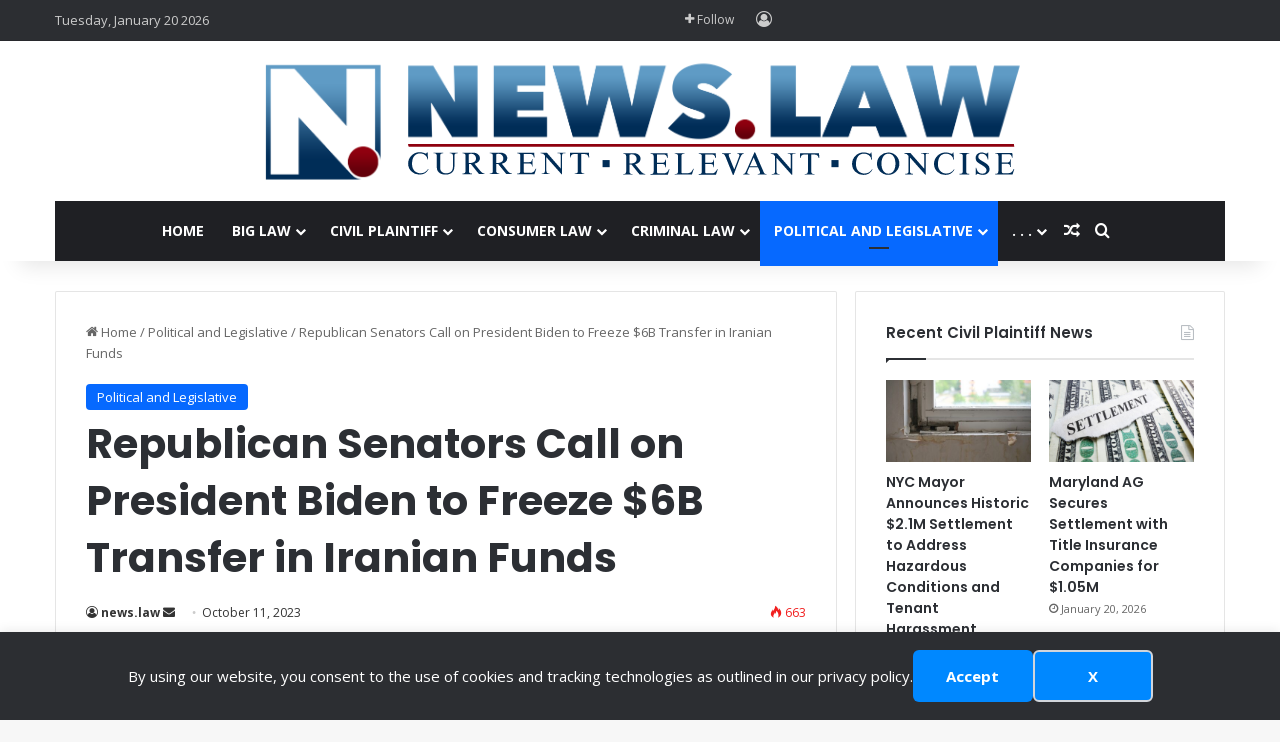

--- FILE ---
content_type: text/javascript
request_url: https://polo.feathr.co/v1/analytics/match/script.js?a_id=5fd27e600188ed68cef5a757&pk=feathr
body_size: -279
content:
(function (w) {
    
        
    if (typeof w.feathr === 'function') {
        w.feathr('integrate', 'ttd', '696fd2dbf7d78b00029a2abe');
    }
        
        
    if (typeof w.feathr === 'function') {
        w.feathr('match', '696fd2dbf7d78b00029a2abe');
    }
        
    
}(window));